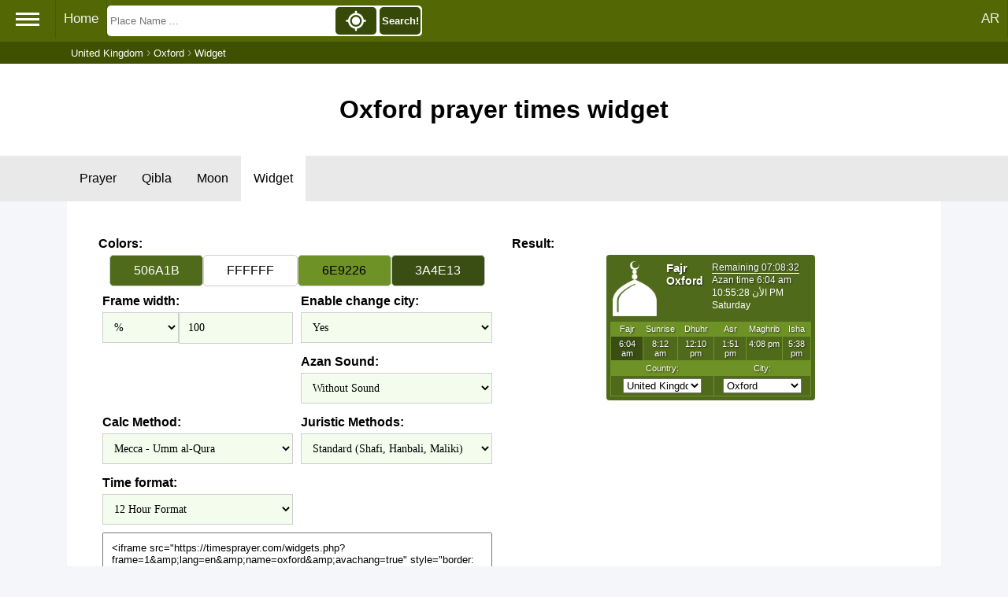

--- FILE ---
content_type: text/html; charset=UTF-8
request_url: https://timesprayer.com/en/prayer-times-widgets-oxford.html
body_size: 6618
content:
<!DOCTYPE html><html lang="en"><head><meta charset="utf-8"><title>Embedded Oxford prayer times as widget to your website</title><meta http-equiv="X-UA-Compatible" content="IE=edge"><meta name="viewport" content="width=device-width, initial-scale=1"><meta name="keywords" content="Salah times,Azan times,isha time,prayer zuhr time,asr,ghroob,fajr,Time prayer,Oxford prayer times"/><meta name="description" content="Add prayer times of this city  Oxford  prayer times Oxford  to your website as widget"/><link rel="shortcut icon" type="image/x-icon" href="//timesprayer.com/images/favicon.ico"/><meta name="theme-color" content="#59771D"><link rel="alternate" hreflang="x-default" href="https://timesprayer.com/prayer-times-widgets-oxford.html"/><link rel="alternate" hreflang="ar" href="https://timesprayer.com/prayer-times-widgets-oxford.html"/><link rel="alternate" hreflang="en" href="https://timesprayer.com/en/prayer-times-widgets-oxford.html"/><meta property="og:title" content="Embedded Oxford prayer times as widget to your website"/><meta property="og:description" content="Add prayer times of this city  Oxford  prayer times Oxford  to your website as widget"/><meta property="og:type" content="website"/><meta property="og:url" content="//timesprayer.com/en/prayer-times-widgets-oxford.html"/><meta property="og:image" content="//timesprayer.com/files/1401983230_Flag_of_the_United_Kingdom.svg.png"/><link rel="image_src" type="image/png" href="//timesprayer.com/files/1401983230_Flag_of_the_United_Kingdom.svg.png"/><meta property="og:image:type" content="image/png"/><style>*{list-style:none;text-decoration:none;margin:0;padding:0;box-sizing:border-box;font-family:'Open Sans',sans-serif;direction:ltr}a{text-decoration:none;color:#2e52a4}body{background:#f5f6fa;position:relative}.container{min-height:calc(100vh-237px)}.sidebar{background:rgb(83,104,5);position:absolute;left:0;width:225px;height:100%;padding:20px 0;transition:all .5s ease;z-index:2;min-height:718px}.sidebar .logo{margin-bottom:30px;text-align:center}.sidebar .logo img{display:block;width:102.39px;height:127.28px;margin:0 auto}.sidebar .logo h3{color:#fff;margin:10px 0 5px}.sidebar .logo p{color:rgb(206,240,253);font-size:14px}.sidebar ul li{padding-left:5px}.sidebar ul li a{display:block;padding:13px 30px;border-bottom:1px solid #678d10;color:rgb(241,237,237);font-size:16px;position:relative}.sidebar ul li a:hover,.sidebar ul li a.active{color:#364909;background:white;border-right:2px solid rgb(86,104,5)}.sidebar ul li a:hover:before,.sidebar ul li a.active:before{display:block}.sidebar li a.prayertimes{background:url(//timesprayer.com/images/prayertimes.svg) no-repeat;background-position-y:center;background-position-x:left}.sidebar li a.date{background:url(//timesprayer.com/images/calendar.svg) no-repeat;background-position-y:center;background-position-x:left}.sidebar li a.convert{background:url(//timesprayer.com/images/clock.svg) no-repeat;background-position-y:center;background-position-x:left}.sidebar li a.moon{background:url(//timesprayer.com/images/moon.svg) no-repeat;background-position-y:center;background-position-x:left}.sidebar li a.zakat{background:url(//timesprayer.com/images/calculator.svg) no-repeat;background-position-y:center;background-position-x:left}.sidebar li a.dua{background:url(//timesprayer.com/images/dua.svg) no-repeat;background-position-y:center;background-position-x:left}.sidebar li a.qibla{background:url(//timesprayer.com/images/qibla.svg) no-repeat;background-position-y:center;background-position-x:left}.sidebar li a.allahnames{background:url(//timesprayer.com/images/99.svg) no-repeat;background-position-y:center;background-position-x:left}.sidebar li a.totalmuslims{background:url(//timesprayer.com/images/totalmuslims.svg) no-repeat;background-position-y:center;background-position-x:left}.container{padding:0;line-height:28px;max-width:1110px;margin:0 auto}#header{text-align:center;background:#FFF;padding:30px 0}.topnav{background-color:rgb(83,104,5);padding-bottom:3px}.topnav a{float:left;display:block;color:#f2f2f2;text-align:center;padding:14px 10px;text-decoration:none;font-size:17px;border-right:1px solid rgb(66,90,17)}.topnav .hamburger{padding:12px 20px;font-size:26px;display:inline;float:left;border-right:1px solid rgb(66,90,17);cursor:pointer}.topnav a:hover,.topnav .hamburger:hover{background-color:rgb(70,93,25);color:#FFF}.topnav .active{background-color:#4CAF50;color:white}.topnav .hamburger i{width:30px;height:3px;background-color:#FFF;margin:4px 0;display:block}.topnav-right{float:right}.containerBlock{background-color:#FFF;padding:30px;margin-top:30px}.containerBlock h1{font-size:26px}.containerBlock h2{font-size:20px}@media only screen and (max-width:1572px){.sidebar{left:-225px}}@media only screen and (max-width:640px){h1{font-size:22px}}#footer{background:#FFF;padding:30px;font-size:16px;color:rgb(71,97,20);text-align:center;border-top:#e6e6e6 solid 3px}.clear{clear:both}.topnav .searchBlock{display:inline-block}.topnav form{position:relative;display:inline-block;padding:0;margin:0;background-color:#FFF;margin-top:7px;border-radius:5px;width:400px}.topnav form input{height:35px;float:left;margin:2px;border-width:0;background-color:#FFF;padding:2px;width:70.5%}.topnav form button{height:35px;float:right;margin:2px;border-width:0;padding:2px;background-color:#364909;width:13%;border-radius:5px;color:#FFF;font-weight:bold}.topnav form button img{height:100%;width:100%}.autocomplete-items{position:absolute;left:3px;background-color:#FFF;width:98%;z-index:1;top:39px}.autocomplete-items div{padding:10px;cursor:pointer;background-color:#fff;text-align:left;font-size:.72em}.autocomplete-items div:nth-of-type(even){background:#f2f2f2}.autocomplete-items div:hover{background-color:#e9e9e9}.autocomplete-items div .ciname{display:block;color:#017cbd;line-height:1.2}.autocomplete-items div .flag{width:20px;height:14px;border-width:0;margin-right:5px}.a .autocomplete-items div:hover{background-color:#e9e9e9}span.flag{width:22px;height:15px;display:inline-block;border:1px solid #ccc}img.flag{width:30px}.flag{background:url(//timesprayer.com/images/flags_responsive.png) no-repeat;background-size:100%}.autocomplete-active{background-color:DodgerBlue!important;color:#fff}@media only screen and (min-width:1573px){.topnav form{margin-left:90px}}@media only screen and (max-width:640px){.topnav form,.topnav .searchBlock{display:inline-block;width:100%}}.breadcrumb{background-color:rgb(63 80 0);}.breadcrumb ol{padding:5px 5px;list-style:none;max-width:1110px;margin:0 auto;color:#999999}.breadcrumb ol li{display:inline;font-size:13px;color:#FFF}.breadcrumb ol li a{color:#FFF;text-decoration:none}.breadcrumb ol li a:hover{color:#ccc;text-decoration:underline}@media (max-width:640px){.breadcrumb{display:none}}.midLinks{background-color:#e9e9e9;text-overflow:ellipsis;white-space:nowrap}.midLinks ul{list-style-type:none;margin:0;padding:0;max-width:1110px;margin:0 auto}.midLinks li{display:inline-block}.midLinks li a{display:block;color:#000;text-align:center;padding:20px 16px;font-size:16px}.midLinks .active{background-color:#FFF}.currLinks{background-color:#FFF;padding:10px 5px}.currLinks a{padding:3px 10px;display:inline-block;margin-left:1%;border-radius:5px;background-color:#f7f7f7;margin-bottom:10px}.currLinks a:hover{background-color:#ddd}.currLinks .active{background-color:#ddd}@media only screen and (max-width:520px){.midLinks{overflow:scroll}.currLinks a{width:48%}}.header{padding:40px 20px;text-align:center;background-color:#FFF}.firstBlock{margin-top:0}.txt-center{text-align:center}.txt-right{text-align:left}.colorbuttoms input{font-size:16px;padding:10px;text-align:center;direction:ltr;border:1px solid rgb(206,206,206);box-sizing:border-box;width:23.60%;border-radius:5px}.rows .col3{width:32.99%;float:left;padding:5px;box-sizing:border-box}.rows .col2{width:49.99%;float:left;padding:5px;box-sizing:border-box}.setting label{font-weight:bold}.rows .col2 select{width:100%;padding:10px;font-size:14px;border:1px solid rgb(206,206,206);background:rgb(243,252,237);font-family:tahoma}.widthsize input{box-sizing:border-box;width:60%;float:right;direction:ltr;padding:11px;font-size:14px;border:1px solid rgb(206,206,206);background:rgb(243,252,237);font-family:tahoma}.rows .widthsize select{box-sizing:border-box;width:39.99%;float:right;direction:ltr}.resultcode{padding:5px}.resultcode textarea{width:100%;box-sizing:border-box;padding:11px;direction:ltr;resize:vertical}.listinformation .setting,.listinformation .result{float:left;width:50%;box-sizing:border-box;padding:10px}#iframe1{height:200px}#iframe2{height:275px}#iframe3{height:266px}@media only screen and (max-width:700px){.containerBlock{padding:0}}@media only screen and (max-width:350px){.listinformation{padding:0}.listinformation .info{padding:0}.prayertimerange{font-size:10px;line-height:16px}}@media only screen and (max-width:768px){.mobile{width:100%!important;display:block}.listinformation{padding:0}.prayertimerange{font-size:12px;line-height:16px}}</style><script>['https://timesprayer.com/js/jscolor.min.1.2.js'].forEach(function(src){var script=document.createElement('script');script.src=src;script.async=false;document.head.appendChild(script);script.onload=function(){function shadeColor(color,percent){var R=parseInt(color.substring(1,3),16);var G=parseInt(color.substring(3,5),16);var B=parseInt(color.substring(5,7),16);R=parseInt(R*(100+percent)/100);G=parseInt(G*(100+percent)/100);B=parseInt(B*(100+percent)/100);R=(R<255)?R:255;G=(G<255)?G:255;B=(B<255)?B:255;var RR=((R.toString(16).length==1)?"0"+R.toString(16):R.toString(16));var GG=((G.toString(16).length==1)?"0"+G.toString(16):G.toString(16));var BB=((B.toString(16).length==1)?"0"+B.toString(16):B.toString(16));return RR+GG+BB}function rgb2hex(rgb){if(/^#[0-9A-F]{6}$/i.test(rgb))return rgb;rgb=rgb.match(/^rgb\((\d+),\s*(\d+),\s*(\d+)\)$/);function hex(x){return("0"+parseInt(x).toString(16)).slice(-2)}return hex(rgb[1])+hex(rgb[2])+hex(rgb[3])}}});function updateURLParameter(url,param,paramVal,remove){var newAdditionalURL="";var tempArray=url.split("?");var baseURL=tempArray[0];var additionalURL=tempArray[1];var temp="";if(additionalURL){tempArray=additionalURL.split("&");for(var i=0;i<tempArray.length;i++){if(tempArray[i].split('=')[0]!=param){newAdditionalURL+=temp+tempArray[i];temp="&"}}}var rows_txt="";if(!remove){var rows_txt=temp+""+param+"="+paramVal}return baseURL+"?"+newAdditionalURL+rows_txt}function changeTextAreaContent(theme){var content=document.getElementById('continer'+theme).innerHTML.trim();var parser=new DOMParser();var htmlDoc=parser.parseFromString(content,"text/html");htmlDoc.getElementById("iframe"+theme).removeAttribute("onload");htmlDoc.getElementById("iframe"+theme).removeAttribute("id");document.getElementById("result"+theme).innerHTML=htmlDoc.documentElement.getElementsByTagName("body")[0].innerHTML.split('&').join('&amp;')}function resizeIframe(frameId){if(document.getElementById(frameId).contentWindow.document.documentElement!=null){document.getElementById(frameId).style.height=document.getElementById(frameId).contentWindow.document.body.offsetHeight+'px'}}function updateframe(theme){var iframeid="iframe"+theme;if(document.getElementById("typewidth"+theme).value=='%'&&parseInt(document.getElementById("width"+theme).value)>=100){document.getElementById("width"+theme).value=100}document.getElementById(iframeid).style.width=document.getElementById("width"+theme).value+document.getElementById("typewidth"+theme).value;var defaultValues={"sound":"false","avachang":"false","method":"4","asr":"0","time":"1","fcolor":"506A1B","scolor":"FFFFFF","tcolor":"6E9226","frcolor":"3A4E13"};var src=document.getElementById(iframeid).src;for(var elm in defaultValues){if(document.getElementById(elm+theme).value==defaultValues[elm]){src=updateURLParameter(src,elm,document.getElementById(elm+theme).value,true)}else{src=updateURLParameter(src,elm,document.getElementById(elm+theme).value,false)}};document.getElementById(iframeid).src=src;document.getElementById(iframeid).onload=function(){resizeIframe(iframeid);changeTextAreaContent(theme)}}</script><meta name="google" value="notranslate"></head><body><div class="topnav" id="myTopnav"><span class="hamburger"><i></i><i></i><i></i></span><a href="//timesprayer.com/en" title="Prayer times">Home</a><div class="topnav-right"><a href="//timesprayer.com/prayer-times-widgets-oxford.html" title="AR">AR</a></div><div class="searchBlock" itemscope itemtype="https://schema.org/WebSite"><meta itemprop="url" content="//timesprayer.com/en/"/><form class="searchform" method="get" action="//timesprayer.com/en/search/" itemprop="potentialAction" itemscope itemtype="https://schema.org/SearchAction"><meta itemprop="target" content="//timesprayer.com/en/search/?q={q}"/><input type="search" name="q" id="q" aria-label="Search" placeholder="Place Name ..." autocomplete="off" itemprop="query-input"/><button type="submit" class="search" onclick="searchLocation();return false;">Search!</button><button type="button" class="location" onclick="myLocation()"><img src="//timesprayer.com/images/location.svg" title="My Location"></button></form><span id="resultLocation" style="color:#FFF;"></span></div><div class="clear"></div></div><div class="sidebar"><div class="logo"><a href="//timesprayer.com/en" title="Prayer times"><img src="//timesprayer.com/images/logo.png" alt="logo"><h3>Prayer times</h3><p>Azan Times</p></a></div><ul><li><a href="//timesprayer.com/en/prayertimes/" title="Prayer times" class="prayertimes">Prayer times</a></li><li><a href="//timesprayer.com/en/qibla/" title="Qibla" class="qibla"> Qibla</a></li><li><a href="//timesprayer.com/en/moon/" title="Moon Today" class="moon">Moon Today</a></li><li><a href="//timesprayer.com/en/zakatcalculator.html" title="Zakat calculator" class="zakat">Zakat calculator</a></li><li><a href="//timesprayer.com/en/todayhijridate.html" title="Hijri date" class="date">Hijri date</a></li><li><a href="//timesprayer.com/en/dateconverter.html" title="Date converter" class="convert">Date converter</a></li><li><a href="//timesprayer.com/en/hijricalendar.html" title="Hijri calendar" class="date">Hijri calendar</a></li><li><a href="//timesprayer.com/en/dua-and-azkar/" title="Dua and Azkar" class="dua"> Dua and Azkar</a></li><li><a href="//timesprayer.com/en/99-names-of-allah/" title="99 Names" class="allahnames">99 Names</a></li><li><a href="//timesprayer.com/en/muslim-population/" title="Muslim population" class="totalmuslims">Muslim population</a></li><li><a href="https://islamicazkar.com/en/" target="_blank" title="Islamic azkar" class="allahnames">Islamic Azkar</a></li></ul></div><div class="breadcrumb"><ol itemscope itemtype="https://schema.org/BreadcrumbList"><li itemprop="itemListElement" itemscope itemtype="https://schema.org/ListItem"><a itemprop="item" href="//timesprayer.com/en/prayer-times-cities-united-kingdom.html"><span itemprop="name">United Kingdom</span></a><meta itemprop="position" content="1"/></li> ›
            <li itemprop="itemListElement" itemscope itemtype="https://schema.org/ListItem"><a itemprop="item" href="//timesprayer.com/en/prayer-times-in-oxford.html"><span itemprop="name">Oxford</span></a><meta itemprop="position" content="2"/></li> ›
            <li itemprop="itemListElement" itemscope itemtype="https://schema.org/ListItem"><span itemprop="name">Widget</span><meta itemprop="position" content="3"/></li></ol></div><div class="header"><h1>Oxford prayer times widget</h1></div><div class="midLinks"><ul><li><a href="//timesprayer.com/en/prayer-times-in-oxford.html" title="Prayer times Oxford">Prayer</a></li><li><a href="//timesprayer.com/en/direction-qibla-oxford.html" title="Qibla from Oxford to Kaaba">Qibla</a></li><li><a href="//timesprayer.com/en/moon/united-kingdom-gb/oxford/">Moon</a></li><li><a href="//timesprayer.com/en/prayer-times-widgets-oxford.html" class="active" title="Widget Oxford"> Widget</a></li></ul></div><div class="container"><div class="containerBlock firstBlock"><div class="listinformation"><div class="setting mobile"><div class="colors"><label>Colors:</label><div class="colorbuttoms txt-center"><input class="jscolor" value="506A1B" onchange="updateframe(1);" id="fcolor1" autocomplete="off" style="background-color:rgb(80,106,27);color:rgb(255,255,255);"><input class="jscolor " value="FFFFFF" onchange="updateframe(1);" id="scolor1" autocomplete="off" style="background-color:rgb(255,255,255);color:rgb(0,0,0);"><input class="jscolor" value="6E9226" onchange="updateframe(1);" id="tcolor1" autocomplete="off" style="background-color:rgb(47,105,146);color:rgb(255,255,255);"><input class="jscolor" value="3A4E13" onchange="updateframe(1);" id="frcolor1" autocomplete="off" style="background-color:rgb(58,78,19);color:rgb(255,255,255);"></div></div><div class="options rows"><div class="col2 widthsize"><label>Frame width:</label><input type="number" name="width" id="width1" value="100" onchange="updateframe(1);" required/><select name="typewidth" id="typewidth1" onchange="updateframe(1);"><option value="%" selected>%</option><option value="px">PX</option></select></div><div class="col2"><label>Enable change city:</label><select name="avachang" id="avachang1" onchange="updateframe(1);"><option value="true">Yes</option><option value="false">No</option></select></div><div class="col2"><label>Azan Sound:</label><select name="sound" id="sound1" onchange="updateframe(1);"><option value="false">Without Sound</option><option value="true">Azan Sound</option></select></div><div class="col2"><label>Calc Method:</label><select name="method" id="method1" onchange="updateframe(1);"><option value="0">Jafari - Ithna Ashari</option><option value="1">Karachi - University of Islamic Sciences</option><option value="2">ISNA - Islamic Society of North America</option><option value="3">MWL - Muslim World League</option><option value="4" selected="selected">Mecca - Umm al-Qura</option><option value="5">Egyptian General Authority of Survey</option><option value="6">Custom Setting</option><option value="7">University of Tehran - Institute of Geophysics</option><option value="8">Algerian Minister of Religious Affairs and Wakfs</option><option value="9">Gulf 90 Minutes Fixed Isha</option><option value="10">Egyptian General Authority of Survey (Bis)</option><option value="11">UOIF - Union Des Organisations Islamiques De France</option><option value="12">Sistem Informasi Hisab Rukyat Indonesia</option><option value="13">Diyanet İşleri Başkanlığı</option><option value="14">Germany Custom</option><option value="15">Russia Custom</option><option value="16">Qatar</option><option value="17">Mecca - Umm al-Qura - Ramadan</option><option value="18">Majlis Ugama Islam Singapura, Singapore</option><option value="19">Kuwait</option></select></div><div class="col2"><label>Juristic Methods:</label><select name="asr" id="asr1" onchange="updateframe(1);"><option value="0" selected="selected">Standard (Shafi, Hanbali, Maliki)</option><option value="1">Hanafi</option></select></div><div class="col2"><label>Time format:</label><select name="time" id="time1" onchange="updateframe(1);"><option value="0">24 Hour Format</option><option value="1" selected="selected">12 Hour Format</option></select></div><div class="clear"></div><div class="resultcode"><textarea name="result" id="result1" onclick="this.focus();this.select()" rows="6"></textarea></div></div></div><div class="result mobile"><h4>Result:</h4><div class="txt-center" style="width:265px;margin:0 auto;" id="continer1"><iframe src="//timesprayer.com/widgets.php?frame=1&lang=en&name=oxford" id="iframe1" style="border:none;overflow:hidden;"></iframe></div></div><div class="clear"></div></div><script>updateframe(1);</script></div><div class="containerBlock"><div class="listinformation"><div class="setting mobile"><div class="colors"><label>Colors:</label><div class="colorbuttoms txt-center"><input class="jscolor" value="506A1B" onchange="updateframe(2);" id="fcolor2" autocomplete="off" style="background-color:rgb(80,106,27);color:rgb(255,255,255);"><input class="jscolor " value="FFFFFF" onchange="updateframe(2);" id="scolor2" autocomplete="off" style="background-color:rgb(255,255,255);color:rgb(0,0,0);"><input class="jscolor" value="6E9226" onchange="updateframe(2);" id="tcolor2" autocomplete="off" style="background-color:rgb(47,105,146);color:rgb(255,255,255);"><input class="jscolor" value="3A4E13" onchange="updateframe(2);" id="frcolor2" autocomplete="off" style="background-color:rgb(58,78,19);color:rgb(255,255,255);"></div></div><div class="options rows"><div class="col2 widthsize"><label>Frame width:</label><input type="number" name="width" id="width2" value="100" onchange="updateframe(2);" required/><select name="typewidth" id="typewidth2" onchange="updateframe(2);"><option value="%" selected>%</option><option value="px">PX</option></select></div><div class="col2"><label>Enable change city:</label><select name="avachang" id="avachang2" onchange="updateframe(2);"><option value="true">Yes</option><option value="false">No</option></select></div><div class="col2"><label>Azan Sound:</label><select name="sound" id="sound2" onchange="updateframe(2);"><option value="false">Without Sound</option><option value="true">Azan Sound</option></select></div><div class="col2"><label>Calc Method:</label><select name="method" id="method2" onchange="updateframe(2);"><option value="0">Jafari - Ithna Ashari</option><option value="1">Karachi - University of Islamic Sciences</option><option value="2">ISNA - Islamic Society of North America</option><option value="3">MWL - Muslim World League</option><option value="4" selected="selected">Mecca - Umm al-Qura</option><option value="5">Egyptian General Authority of Survey</option><option value="6">Custom Setting</option><option value="7">University of Tehran - Institute of Geophysics</option><option value="8">Algerian Minister of Religious Affairs and Wakfs</option><option value="9">Gulf 90 Minutes Fixed Isha</option><option value="10">Egyptian General Authority of Survey (Bis)</option><option value="11">UOIF - Union Des Organisations Islamiques De France</option><option value="12">Sistem Informasi Hisab Rukyat Indonesia</option><option value="13">Diyanet İşleri Başkanlığı</option><option value="14">Germany Custom</option><option value="15">Russia Custom</option><option value="16">Qatar</option><option value="17">Mecca - Umm al-Qura - Ramadan</option><option value="18">Majlis Ugama Islam Singapura, Singapore</option><option value="19">Kuwait</option></select></div><div class="col2"><label>Juristic Methods:</label><select name="asr" id="asr2" onchange="updateframe(2);"><option value="0" selected="selected">Standard (Shafi, Hanbali, Maliki)</option><option value="1">Hanafi</option></select></div><div class="col2"><label>Time format:</label><select name="time" id="time2" onchange="updateframe(2);"><option value="0">24 Hour Format</option><option value="1" selected="selected">12 Hour Format</option></select></div><div class="clear"></div><div class="resultcode"><textarea name="result" id="result2" onclick="this.focus();this.select()" rows="6"></textarea></div></div></div><div class="result mobile"><h4>Result:</h4><div class="txt-center" style="width:265px;margin:0 auto;" id="continer2"><iframe src="//timesprayer.com/widgets.php?frame=2&lang=en&name=oxford" id="iframe2" style="border:none;overflow:hidden;"></iframe></div></div><div class="clear"></div></div><script>updateframe(2);</script></div><div class="containerBlock"><div class="listinformation"><div class="setting mobile"><div class="colors"><label>Colors:</label><div class="colorbuttoms txt-center"><input class="jscolor" value="506A1B" onchange="updateframe(3);" id="fcolor3" autocomplete="off" style="background-color:rgb(80,106,27);color:rgb(255,255,255);"><input class="jscolor " value="FFFFFF" onchange="updateframe(3);" id="scolor3" autocomplete="off" style="background-color:rgb(255,255,255);color:rgb(0,0,0);"><input class="jscolor" value="6E9226" onchange="updateframe(3);" id="tcolor3" autocomplete="off" style="background-color:rgb(47,105,146);color:rgb(255,255,255);"><input class="jscolor" value="3A4E13" onchange="updateframe(3);" id="frcolor3" autocomplete="off" style="background-color:rgb(58,78,19);color:rgb(255,255,255);"></div></div><div class="options rows"><div class="col2 widthsize"><label>Frame width:</label><input type="number" name="width" id="width3" value="100" onchange="updateframe(3);" required/><select name="typewidth" id="typewidth3" onchange="updateframe(3);"><option value="%" selected>%</option><option value="px">PX</option></select></div><div class="col2"><label>Enable change city:</label><select name="avachang" id="avachang3" onchange="updateframe(3);"><option value="true">Yes</option><option value="false">No</option></select></div><div class="col2"><label>Azan Sound:</label><select name="sound" id="sound3" onchange="updateframe(3);"><option value="false">Without Sound</option><option value="true">Azan Sound</option></select></div><div class="col2"><label>Calc Method:</label><select name="method" id="method3" onchange="updateframe(3);"><option value="0">Jafari - Ithna Ashari</option><option value="1">Karachi - University of Islamic Sciences</option><option value="2">ISNA - Islamic Society of North America</option><option value="3">MWL - Muslim World League</option><option value="4" selected="selected">Mecca - Umm al-Qura</option><option value="5">Egyptian General Authority of Survey</option><option value="6">Custom Setting</option><option value="7">University of Tehran - Institute of Geophysics</option><option value="8">Algerian Minister of Religious Affairs and Wakfs</option><option value="9">Gulf 90 Minutes Fixed Isha</option><option value="10">Egyptian General Authority of Survey (Bis)</option><option value="11">UOIF - Union Des Organisations Islamiques De France</option><option value="12">Sistem Informasi Hisab Rukyat Indonesia</option><option value="13">Diyanet İşleri Başkanlığı</option><option value="14">Germany Custom</option><option value="15">Russia Custom</option><option value="16">Qatar</option><option value="17">Mecca - Umm al-Qura - Ramadan</option><option value="18">Majlis Ugama Islam Singapura, Singapore</option><option value="19">Kuwait</option></select></div><div class="col2"><label>Juristic Methods:</label><select name="asr" id="asr3" onchange="updateframe(3);"><option value="0" selected="selected">Standard (Shafi, Hanbali, Maliki)</option><option value="1">Hanafi</option></select></div><div class="col2"><label>Time format:</label><select name="time" id="time3" onchange="updateframe(3);"><option value="0">24 Hour Format</option><option value="1" selected="selected">12 Hour Format</option></select></div><div class="clear"></div><div class="resultcode"><textarea name="result" id="result3" onclick="this.focus();this.select()" rows="6"></textarea></div></div></div><div class="result mobile"><h4>Result:</h4><div class="txt-center" style="width:265px;margin:0 auto;" id="continer3"><iframe src="//timesprayer.com/widgets.php?frame=3&lang=en&name=oxford" id="iframe3" style="border:none;overflow:hidden;"></iframe></div></div><div class="clear"></div></div><script>updateframe(3);</script></div></div><div id="footer"><div>V1.25.7-S3
- <a href="//timesprayer.com/en/c-PrivacyPolicy.html" title="Privacy Policy">Privacy Policy</a> - <a href="//timesprayer.com/en/c-aboutads.html" title="About Ads">About Ads</a></div><div><a href="https://symbolcopyright.com/" target="_blank" title="&#169;">&#169;</a> 2011 Copy right for <a href="//timesprayer.com/en" title="Prayer times">Prayer times</a></div>
Developed by MRSD</div><script>var hamburger=document.querySelector(".hamburger");hamburger.addEventListener("click",function(){var elm=document.getElementsByClassName("sidebar")[0];var currentVal=window.getComputedStyle(elm,null).getPropertyValue('left');if(currentVal=='0px'||currentVal==''){elm.style.left="-225px"}else{elm.style.left="0px"}});var siteURL='//timesprayer.com';var language='en';function appJs(jsFile){var element=document.createElement("script");element.src=jsFile;document.body.appendChild(element)};function afterLoad(){setTimeout(function downloadJs(){appJs("https://maps.googleapis.com/maps/api/js?key=AIzaSyC9IneXdwfkqK4UbkZ_OZ_S0gDtfj9Ux0w&language=en");appJs("//timesprayer.com/js/search.1.2.3.js");var element=document.createElement("script");element.async=true;element.src="//pagead2.googlesyndication.com/pagead/js/adsbygoogle.js";document.body.appendChild(element);(adsbygoogle=window.adsbygoogle||[]).push({google_ad_client:"ca-pub-9184638470810001",enable_page_level_ads:true})},2000)}if(window.addEventListener)window.addEventListener("load",afterLoad,false);else if(window.attachEvent)window.attachEvent("onload",afterLoad);else window.onload=afterLoad;(function(i,s,o,g,r,a,m){i['GoogleAnalyticsObject']=r;i[r]=i[r]||function(){(i[r].q=i[r].q||[]).push(arguments)},i[r].l=1*new Date();a=s.createElement(o),m=s.getElementsByTagName(o)[0];a.async=1;a.src=g;m.parentNode.insertBefore(a,m)})(window,document,'script','//www.google-analytics.com/analytics.js','ga');ga('create','UA-51636779-1','timesprayer.com');ga('send','pageview');</script></body></html>

--- FILE ---
content_type: text/html; charset=UTF-8
request_url: https://timesprayer.com/widgets.php?frame=1&lang=en&name=oxford&avachang=true
body_size: 2694
content:
<!DOCTYPE html><html><head><title>Widget</title><style>html,body{margin:0;padding:0;background:#FFF}</style></head><body><style type="text/css">#boxframeprayer{width:100%;background:#506A1B;direction:ltr;color:#FFF;padding:5px;font-family:Tahoma,Geneva,sans-serif;border-radius:4px;box-sizing:border-box}#boxframeprayer img{border:0}#boxframeprayer table{border:0;width:100%;border-collapse:collapse}#boxframeprayer table tr td{vertical-align:top;padding:3px}#boxframeprayer table tr:first-child td img{height:70px}#boxframeprayer table tr td .currentpray{font-size:15px;font-weight:bold;text-shadow:1px 1px 2px rgba(0,0,0,.63)}#boxframeprayer table tr td .thetimes{font-size:12px;font-weight:normal;line-height:16px;text-shadow:1px 1px 2px rgba(0,0,0,.63)}#boxframeprayer table tr td .thetimes span:first-child{border-bottom:1px solid #FFF}#boxframeprayer table tr td .datetime{font-size:12px;font-weight:normal;line-height:16px;text-align:left}#boxframeprayer table tr td .city{font-size:14px;font-weight:bold;text-shadow:1px 1px 2px rgba(0,0,0,.63)}#boxframeprayer table tr td .country{font-size:12px;font-weight:normal;text-shadow:1px 1px 2px rgba(0,0,0,.63)}#boxframeprayer table tr.headtdprayer td{font-size:12px;text-align:center;background:#6E9226}#boxframeprayer table.tbllistprayer tr td{font-size:11px;text-align:center;border-left:1px solid #6E9226;border-right:1px solid #6E9226;border-bottom:1px solid #6E9226;text-shadow:1px 1px 2px rgba(0,0,0,.63)}.optiontr1 select{max-width:100px}td.heightlithcolor{background:#3A4E13}</style><div id="boxframeprayer"><table><tr><td><a href="//timesprayer.com/en/prayer-times-in-oxford.html" target="_blank" title="مواقيت الصلاة"><img src="//timesprayer.com/images/logo.png" alt=""></a></td><td><div class="currentpray">Fajr</div><div class="city">Oxford</div><div class="country"></div></td><td><div class="thetimes"><span>Remaining <span id="countdown" style="font-size:12px;background:none;padding:0;margin:0;">--:--:--</span></span><br><span>Azan time 6:04 am</span></div><div class="datetime playsound">الأن <span id="timenowinthecity">10:55:24 PM</span><br>Saturday</div></td></tr></table><table class="tbllistprayer"><tr class="headtdprayer"><td>Fajr</td>
<td>Sunrise</td>
<td>Dhuhr</td>
<td>Asr</td>
<td>Maghrib</td>
<td>Isha</td>
</tr><tr class="tbprayer"><td class="heightlithcolor">6:04 am</td>
<td >8:12 am</td>
<td >12:10 pm</td>
<td >1:51 pm</td>
<td >4:08 pm</td>
<td >5:38 pm</td>
</tr><tr class="headtdprayer optiontr1"><td colspan="3">Country:</td><td colspan="3">City:</td></tr><tr class="optiontr1"><td colspan="3"><select name="country" id="cid" onchange="changeCountry()"><option value="1">Saudi Arabia</option><option value="2">Egypt</option><option value="3">Emirates</option><option value="4">Yemen</option><option value="5">Palestine</option><option value="6">Libya</option><option value="7">Morocco</option><option value="8">Tunisia</option><option value="9">Algeria</option><option value="10">Iraq</option><option value="11">Sudan</option><option value="12">Kuwait</option><option value="13">Qatar</option><option value="14">Jordan</option><option value="15">Lebanon</option><option value="16">Syria</option><option value="17">Oman</option><option value="18">India</option><option value="19">Turkey</option><option value="20" selected="selected">United Kingdom</option><option value="21">Russia</option><option value="22">United States</option><option value="23">Mauritania</option><option value="24">South Korea</option><option value="25">North Korea</option><option value="26">Indonesia</option><option value="27">Malaysia</option><option value="28">Philippines</option><option value="29">Canada</option><option value="30">France</option><option value="31">Bahrain</option><option value="32">China</option><option value="33">Japan</option><option value="34">Iran</option><option value="36">Italy</option><option value="37">Germany</option><option value="38">Sweden</option><option value="39">Bangladesh</option><option value="40">Pakistan</option><option value="41">Afghanistan</option><option value="43">Kazakhstan</option><option value="44">Spain</option><option value="45">Norway</option><option value="176">NIGERIA</option></select></td><td colspan="3"><select name="city" id="ciid" onchange="changecity()"><option value="bath-somerset">Bath somerset</option><option value="birmingham-us">Birmingham us</option><option value="bradford">Bradford</option><option value="london">London</option><option value="cambridge-uk">Cambridge uk</option><option value="bristol">Bristol</option><option value="city-of-canterbury">City of canterbury</option><option value="city-of-carlisle">City of carlisle</option><option value="city-of-chelmsford">City of chelmsford</option><option value="chester">Chester</option><option value="chichester">Chichester</option><option value="coventry">Coventry</option><option value="derby">Derby</option><option value="durham-uk">Durham uk</option><option value="ely-cambridgeshire">Ely cambridgeshire</option><option value="exeter">Exeter</option><option value="hereford">Hereford</option><option value="kingston-upon-hull">Kingston upon hull</option><option value="city-of-lancaster">City of lancaster</option><option value="city-of-leeds">City of leeds</option><option value="leicester">Leicester</option><option value="lichfield">Lichfield</option><option value="lincoln-uk">Lincoln uk</option><option value="liverpool">Liverpool</option><option value="city-of-london">City of london</option><option value="manchester-uk">Manchester uk</option><option value="newcastle-upon-tyne">Newcastle upon tyne</option><option value="norwich">Norwich</option><option value="nottingham">Nottingham</option><option value="oxford" selected="selected">Oxford</option><option value="peterborough">Peterborough</option><option value="plymouth">Plymouth</option><option value="portsmouth">Portsmouth</option><option value="city-of-preston-lancashire">City of preston lancashire</option><option value="ripon">Ripon</option><option value="city-of-salford">City of salford</option><option value="salisbury">Salisbury</option><option value="sheffield">Sheffield</option><option value="southampton">Southampton</option><option value="city-of-st-albans">City of st albans</option><option value="stoke-on-trent">Stoke on trent</option><option value="city-of-sunderland">City of sunderland</option><option value="truro">Truro</option><option value="city-of-wakefield">City of wakefield</option><option value="wells-somerset">Wells somerset</option><option value="city-of-westminster">City of westminster</option><option value="city-of-winchester">City of winchester</option><option value="wolverhampton">Wolverhampton</option><option value="worcester-uk">Worcester uk</option><option value="york">York</option><option value="aberdeen">Aberdeen</option><option value="dundee">Dundee</option><option value="edinburgh">Edinburgh</option><option value="glasgow">Glasgow</option><option value="inverness">Inverness</option><option value="perth,-scotland">Perth, scotland</option><option value="stirling">Stirling</option><option value="bangor">Bangor</option><option value="cardiff">Cardiff</option><option value="newport-wales">Newport wales</option><option value="st-asaph">St asaph</option><option value="st-davids">St davids</option><option value="swansea">Swansea</option><option value="armagh">Armagh</option><option value="belfast">Belfast</option><option value="derry">Derry</option><option value="lisburn">Lisburn</option><option value="newry">Newry</option></select></td></tr></table></div><script>function httpAjax(url,mFunction){var xhttp=new XMLHttpRequest();xhttp.onreadystatechange=function(){if(this.readyState==4&&this.status==200){mFunction(JSON.parse(this.responseText))}};xhttp.open("GET",url,true);xhttp.send()}function changeCountry(){var c_value=document.getElementById("cid").value;httpAjax('//timesprayer.com/ajax.php?do=loadCities&language=en&cid='+c_value,function(result){if(result.status==1){document.getElementById("ciid").innerHTML=result.msg}})}function changecity(){var ci_value=document.getElementById("ciid").value;var thisurl=window.location.href;var newUrl=thisurl.replace("name=oxford","name="+ci_value);window.location.href=newUrl}var city_offset="0";var reminingtime=25716000;var soundfile="fajer";var douration_sound="280";var clean_url='timesprayer.com';</script><script src="//timesprayer.com/js/ptimer.js"></script><script>(function(i,s,o,g,r,a,m){i['GoogleAnalyticsObject']=r;i[r]=i[r]||function(){(i[r].q=i[r].q||[]).push(arguments)},i[r].l=1*new Date();a=s.createElement(o),m=s.getElementsByTagName(o)[0];a.async=1;a.src=g;m.parentNode.insertBefore(a,m)})(window,document,'script','//www.google-analytics.com/analytics.js','ga');ga('create','UA-51636779-1','timesprayer.com');ga('send','pageview');</script></body></html>

--- FILE ---
content_type: text/html; charset=UTF-8
request_url: https://timesprayer.com/widgets.php?frame=2&lang=en&name=oxford&avachang=true
body_size: 2710
content:
<!DOCTYPE html><html><head><title>Widget</title><style>html,body{margin:0;padding:0;background:#FFF}</style></head><body><style type="text/css">#boxframeprayer{width:100%;background:#506A1B;direction:ltr;color:#FFF;padding:5px;font-family:Tahoma,Geneva,sans-serif;border-radius:4px;box-sizing:border-box}#boxframeprayer img{border:0}#boxframeprayer table{border:0;width:100%;border-collapse:collapse}#boxframeprayer table tr td{vertical-align:top;padding:3px}#boxframeprayer table tr:first-child td img{height:70px}#boxframeprayer table tr td .currentpray{font-size:15px;font-weight:bold;text-shadow:1px 1px 2px rgba(0,0,0,.63)}#boxframeprayer table tr td .thetimes{font-size:12px;font-weight:normal;line-height:16px;text-shadow:1px 1px 2px rgba(0,0,0,.63)}#boxframeprayer table tr td .thetimes span:first-child{border-bottom:1px solid #FFF}#boxframeprayer table tr td .datetime{font-size:12px;font-weight:normal;line-height:16px;text-align:left}#boxframeprayer table tr td .city{font-size:14px;font-weight:bold;text-shadow:1px 1px 2px rgba(0,0,0,.63)}#boxframeprayer table tr td .country{font-size:12px;font-weight:normal;text-shadow:1px 1px 2px rgba(0,0,0,.63)}#boxframeprayer table tr.headtdprayer td{font-size:12px;text-align:center;background:#6E9226}#boxframeprayer table.tbllistprayer tr td{font-size:11px;text-align:center;border-left:1px solid #6E9226;border-right:1px solid #6E9226;border-bottom:1px solid #6E9226;text-shadow:1px 1px 2px rgba(0,0,0,.63)}.optiontr1 select{max-width:100px}td.heightlithcolor{background:#3A4E13}</style><div id="boxframeprayer"><table><tr><td><a href="//timesprayer.com/en/prayer-times-in-oxford.html" target="_blank" title="مواقيت الصلاة"><img src="//timesprayer.com/images/logo.png" alt=""></a></td><td><div class="currentpray">Fajr</div><div class="city">Oxford</div><div class="country"></div></td><td><div class="thetimes"><span>Remaining <span id="countdown" style="font-size:12px;background:none;padding:0;margin:0;">--:--:--</span></span><br><span>Azan time 6:04 am</span></div><div class="datetime playsound">الأن <span id="timenowinthecity">10:55:24 PM</span><br>Saturday</div></td></tr></table><table class="tbllistprayer"><tr class="headtdprayer"><td colspan="3">Pray</td><td colspan="3">Time</td></tr>
<tr><td colspan="3" class="heightlithcolor">Fajr</td><td colspan="3" class="heightlithcolor">6:04 am</td></tr>
<tr><td colspan="3" >Sunrise</td><td colspan="3" >8:12 am</td></tr>
<tr><td colspan="3" >Dhuhr</td><td colspan="3" >12:10 pm</td></tr>
<tr><td colspan="3" >Asr</td><td colspan="3" >1:51 pm</td></tr>
<tr><td colspan="3" >Maghrib</td><td colspan="3" >4:08 pm</td></tr>
<tr><td colspan="3" >Isha</td><td colspan="3" >5:38 pm</td></tr>
<tr class="headtdprayer optiontr1"><td colspan="3">Country:</td><td colspan="3">City:</td></tr><tr class="optiontr1"><td colspan="3"><select name="country" id="cid" onchange="changeCountry()"><option value="1">Saudi Arabia</option><option value="2">Egypt</option><option value="3">Emirates</option><option value="4">Yemen</option><option value="5">Palestine</option><option value="6">Libya</option><option value="7">Morocco</option><option value="8">Tunisia</option><option value="9">Algeria</option><option value="10">Iraq</option><option value="11">Sudan</option><option value="12">Kuwait</option><option value="13">Qatar</option><option value="14">Jordan</option><option value="15">Lebanon</option><option value="16">Syria</option><option value="17">Oman</option><option value="18">India</option><option value="19">Turkey</option><option value="20" selected="selected">United Kingdom</option><option value="21">Russia</option><option value="22">United States</option><option value="23">Mauritania</option><option value="24">South Korea</option><option value="25">North Korea</option><option value="26">Indonesia</option><option value="27">Malaysia</option><option value="28">Philippines</option><option value="29">Canada</option><option value="30">France</option><option value="31">Bahrain</option><option value="32">China</option><option value="33">Japan</option><option value="34">Iran</option><option value="36">Italy</option><option value="37">Germany</option><option value="38">Sweden</option><option value="39">Bangladesh</option><option value="40">Pakistan</option><option value="41">Afghanistan</option><option value="43">Kazakhstan</option><option value="44">Spain</option><option value="45">Norway</option><option value="176">NIGERIA</option></select></td><td colspan="3"><select name="city" id="ciid" onchange="changecity()"><option value="bath-somerset">Bath somerset</option><option value="birmingham-us">Birmingham us</option><option value="bradford">Bradford</option><option value="london">London</option><option value="cambridge-uk">Cambridge uk</option><option value="bristol">Bristol</option><option value="city-of-canterbury">City of canterbury</option><option value="city-of-carlisle">City of carlisle</option><option value="city-of-chelmsford">City of chelmsford</option><option value="chester">Chester</option><option value="chichester">Chichester</option><option value="coventry">Coventry</option><option value="derby">Derby</option><option value="durham-uk">Durham uk</option><option value="ely-cambridgeshire">Ely cambridgeshire</option><option value="exeter">Exeter</option><option value="hereford">Hereford</option><option value="kingston-upon-hull">Kingston upon hull</option><option value="city-of-lancaster">City of lancaster</option><option value="city-of-leeds">City of leeds</option><option value="leicester">Leicester</option><option value="lichfield">Lichfield</option><option value="lincoln-uk">Lincoln uk</option><option value="liverpool">Liverpool</option><option value="city-of-london">City of london</option><option value="manchester-uk">Manchester uk</option><option value="newcastle-upon-tyne">Newcastle upon tyne</option><option value="norwich">Norwich</option><option value="nottingham">Nottingham</option><option value="oxford" selected="selected">Oxford</option><option value="peterborough">Peterborough</option><option value="plymouth">Plymouth</option><option value="portsmouth">Portsmouth</option><option value="city-of-preston-lancashire">City of preston lancashire</option><option value="ripon">Ripon</option><option value="city-of-salford">City of salford</option><option value="salisbury">Salisbury</option><option value="sheffield">Sheffield</option><option value="southampton">Southampton</option><option value="city-of-st-albans">City of st albans</option><option value="stoke-on-trent">Stoke on trent</option><option value="city-of-sunderland">City of sunderland</option><option value="truro">Truro</option><option value="city-of-wakefield">City of wakefield</option><option value="wells-somerset">Wells somerset</option><option value="city-of-westminster">City of westminster</option><option value="city-of-winchester">City of winchester</option><option value="wolverhampton">Wolverhampton</option><option value="worcester-uk">Worcester uk</option><option value="york">York</option><option value="aberdeen">Aberdeen</option><option value="dundee">Dundee</option><option value="edinburgh">Edinburgh</option><option value="glasgow">Glasgow</option><option value="inverness">Inverness</option><option value="perth,-scotland">Perth, scotland</option><option value="stirling">Stirling</option><option value="bangor">Bangor</option><option value="cardiff">Cardiff</option><option value="newport-wales">Newport wales</option><option value="st-asaph">St asaph</option><option value="st-davids">St davids</option><option value="swansea">Swansea</option><option value="armagh">Armagh</option><option value="belfast">Belfast</option><option value="derry">Derry</option><option value="lisburn">Lisburn</option><option value="newry">Newry</option></select></td></tr></table></div><script>function httpAjax(url,mFunction){var xhttp=new XMLHttpRequest();xhttp.onreadystatechange=function(){if(this.readyState==4&&this.status==200){mFunction(JSON.parse(this.responseText))}};xhttp.open("GET",url,true);xhttp.send()}function changeCountry(){var c_value=document.getElementById("cid").value;httpAjax('//timesprayer.com/ajax.php?do=loadCities&language=en&cid='+c_value,function(result){if(result.status==1){document.getElementById("ciid").innerHTML=result.msg}})}function changecity(){var ci_value=document.getElementById("ciid").value;var thisurl=window.location.href;var newUrl=thisurl.replace("name=oxford","name="+ci_value);window.location.href=newUrl}var city_offset="0";var reminingtime=25716000;var soundfile="fajer";var douration_sound="280";var clean_url='timesprayer.com';</script><script src="//timesprayer.com/js/ptimer.js"></script><script>(function(i,s,o,g,r,a,m){i['GoogleAnalyticsObject']=r;i[r]=i[r]||function(){(i[r].q=i[r].q||[]).push(arguments)},i[r].l=1*new Date();a=s.createElement(o),m=s.getElementsByTagName(o)[0];a.async=1;a.src=g;m.parentNode.insertBefore(a,m)})(window,document,'script','//www.google-analytics.com/analytics.js','ga');ga('create','UA-51636779-1','timesprayer.com');ga('send','pageview');</script></body></html>

--- FILE ---
content_type: text/html; charset=UTF-8
request_url: https://timesprayer.com/widgets.php?frame=3&lang=en&name=oxford&avachang=true
body_size: 2614
content:
<!DOCTYPE html><html><head><title>Widget</title><style>html,body{margin:0;padding:0;background:#FFF}</style></head><body><style type="text/css">#boxframeprayer{width:100%;background:#506A1B;direction:ltr;color:#FFF;padding:5px;font-family:Tahoma,Geneva,sans-serif;border-radius:4px;box-sizing:border-box}#boxframeprayer img{border:0}#boxframeprayer table{border:0;width:100%;border-collapse:collapse}#boxframeprayer table tr td{vertical-align:top;padding:3px}#boxframeprayer table tr:first-child td img{height:70px}#boxframeprayer table tr td .currentpray{font-size:15px;font-weight:bold;text-shadow:1px 1px 2px rgba(0,0,0,.63)}#boxframeprayer table tr td .thetimes{font-size:12px;font-weight:normal;line-height:16px;text-shadow:1px 1px 2px rgba(0,0,0,.63)}#boxframeprayer table tr td .thetimes span:first-child{border-bottom:1px solid #FFF}#boxframeprayer table tr td .datetime{font-size:12px;font-weight:normal;line-height:16px;text-align:left}#boxframeprayer table tr td .city{font-size:14px;font-weight:bold;text-shadow:1px 1px 2px rgba(0,0,0,.63)}#boxframeprayer table tr td .country{font-size:12px;font-weight:normal;text-shadow:1px 1px 2px rgba(0,0,0,.63)}#boxframeprayer table tr.headtdprayer td{font-size:12px;text-align:center;background:#6E9226}#boxframeprayer table.tbllistprayer tr td{font-size:11px;text-align:center;border-left:1px solid #6E9226;border-right:1px solid #6E9226;border-bottom:1px solid #6E9226;text-shadow:1px 1px 2px rgba(0,0,0,.63)}.optiontr1 select{max-width:100px}td.heightlithcolor{background:#3A4E13}</style><div id="boxframeprayer"><table><tr><td><div class="currentpray">Fajr</div><div class="city">Oxford</div><div class="country"></div></td><td><div class="thetimes"><span>Remaining <span id="countdown" style="font-size:12px;background:none;padding:0;margin:0;">--:--:--</span></span><br><span>Azan time 6:04 am</span></div><div class="datetime playsound">الأن <span id="timenowinthecity">10:55:24 PM</span><br>Saturday</div></td></tr></table><table class="tbllistprayer"><tr class="headtdprayer"><td colspan="3">Pray</td><td colspan="3">Time</td></tr>
<tr><td colspan="3" class="heightlithcolor">Fajr</td><td colspan="3" class="heightlithcolor">6:04 am</td></tr>
<tr><td colspan="3" >Sunrise</td><td colspan="3" >8:12 am</td></tr>
<tr><td colspan="3" >Dhuhr</td><td colspan="3" >12:10 pm</td></tr>
<tr><td colspan="3" >Asr</td><td colspan="3" >1:51 pm</td></tr>
<tr><td colspan="3" >Maghrib</td><td colspan="3" >4:08 pm</td></tr>
<tr><td colspan="3" >Isha</td><td colspan="3" >5:38 pm</td></tr>
<tr class="headtdprayer optiontr1"><td colspan="3">Country:</td><td colspan="3">City:</td></tr><tr class="optiontr1"><td colspan="3"><select name="country" id="cid" onchange="changeCountry()"><option value="1">Saudi Arabia</option><option value="2">Egypt</option><option value="3">Emirates</option><option value="4">Yemen</option><option value="5">Palestine</option><option value="6">Libya</option><option value="7">Morocco</option><option value="8">Tunisia</option><option value="9">Algeria</option><option value="10">Iraq</option><option value="11">Sudan</option><option value="12">Kuwait</option><option value="13">Qatar</option><option value="14">Jordan</option><option value="15">Lebanon</option><option value="16">Syria</option><option value="17">Oman</option><option value="18">India</option><option value="19">Turkey</option><option value="20" selected="selected">United Kingdom</option><option value="21">Russia</option><option value="22">United States</option><option value="23">Mauritania</option><option value="24">South Korea</option><option value="25">North Korea</option><option value="26">Indonesia</option><option value="27">Malaysia</option><option value="28">Philippines</option><option value="29">Canada</option><option value="30">France</option><option value="31">Bahrain</option><option value="32">China</option><option value="33">Japan</option><option value="34">Iran</option><option value="36">Italy</option><option value="37">Germany</option><option value="38">Sweden</option><option value="39">Bangladesh</option><option value="40">Pakistan</option><option value="41">Afghanistan</option><option value="43">Kazakhstan</option><option value="44">Spain</option><option value="45">Norway</option><option value="176">NIGERIA</option></select></td><td colspan="3"><select name="city" id="ciid" onchange="changecity()"><option value="bath-somerset">Bath somerset</option><option value="birmingham-us">Birmingham us</option><option value="bradford">Bradford</option><option value="london">London</option><option value="cambridge-uk">Cambridge uk</option><option value="bristol">Bristol</option><option value="city-of-canterbury">City of canterbury</option><option value="city-of-carlisle">City of carlisle</option><option value="city-of-chelmsford">City of chelmsford</option><option value="chester">Chester</option><option value="chichester">Chichester</option><option value="coventry">Coventry</option><option value="derby">Derby</option><option value="durham-uk">Durham uk</option><option value="ely-cambridgeshire">Ely cambridgeshire</option><option value="exeter">Exeter</option><option value="hereford">Hereford</option><option value="kingston-upon-hull">Kingston upon hull</option><option value="city-of-lancaster">City of lancaster</option><option value="city-of-leeds">City of leeds</option><option value="leicester">Leicester</option><option value="lichfield">Lichfield</option><option value="lincoln-uk">Lincoln uk</option><option value="liverpool">Liverpool</option><option value="city-of-london">City of london</option><option value="manchester-uk">Manchester uk</option><option value="newcastle-upon-tyne">Newcastle upon tyne</option><option value="norwich">Norwich</option><option value="nottingham">Nottingham</option><option value="oxford" selected="selected">Oxford</option><option value="peterborough">Peterborough</option><option value="plymouth">Plymouth</option><option value="portsmouth">Portsmouth</option><option value="city-of-preston-lancashire">City of preston lancashire</option><option value="ripon">Ripon</option><option value="city-of-salford">City of salford</option><option value="salisbury">Salisbury</option><option value="sheffield">Sheffield</option><option value="southampton">Southampton</option><option value="city-of-st-albans">City of st albans</option><option value="stoke-on-trent">Stoke on trent</option><option value="city-of-sunderland">City of sunderland</option><option value="truro">Truro</option><option value="city-of-wakefield">City of wakefield</option><option value="wells-somerset">Wells somerset</option><option value="city-of-westminster">City of westminster</option><option value="city-of-winchester">City of winchester</option><option value="wolverhampton">Wolverhampton</option><option value="worcester-uk">Worcester uk</option><option value="york">York</option><option value="aberdeen">Aberdeen</option><option value="dundee">Dundee</option><option value="edinburgh">Edinburgh</option><option value="glasgow">Glasgow</option><option value="inverness">Inverness</option><option value="perth,-scotland">Perth, scotland</option><option value="stirling">Stirling</option><option value="bangor">Bangor</option><option value="cardiff">Cardiff</option><option value="newport-wales">Newport wales</option><option value="st-asaph">St asaph</option><option value="st-davids">St davids</option><option value="swansea">Swansea</option><option value="armagh">Armagh</option><option value="belfast">Belfast</option><option value="derry">Derry</option><option value="lisburn">Lisburn</option><option value="newry">Newry</option></select></td></tr></table></div><script>function httpAjax(url,mFunction){var xhttp=new XMLHttpRequest();xhttp.onreadystatechange=function(){if(this.readyState==4&&this.status==200){mFunction(JSON.parse(this.responseText))}};xhttp.open("GET",url,true);xhttp.send()}function changeCountry(){var c_value=document.getElementById("cid").value;httpAjax('//timesprayer.com/ajax.php?do=loadCities&language=en&cid='+c_value,function(result){if(result.status==1){document.getElementById("ciid").innerHTML=result.msg}})}function changecity(){var ci_value=document.getElementById("ciid").value;var thisurl=window.location.href;var newUrl=thisurl.replace("name=oxford","name="+ci_value);window.location.href=newUrl}var city_offset="0";var reminingtime=25716000;var soundfile="fajer";var douration_sound="280";var clean_url='timesprayer.com';</script><script src="//timesprayer.com/js/ptimer.js"></script><script>(function(i,s,o,g,r,a,m){i['GoogleAnalyticsObject']=r;i[r]=i[r]||function(){(i[r].q=i[r].q||[]).push(arguments)},i[r].l=1*new Date();a=s.createElement(o),m=s.getElementsByTagName(o)[0];a.async=1;a.src=g;m.parentNode.insertBefore(a,m)})(window,document,'script','//www.google-analytics.com/analytics.js','ga');ga('create','UA-51636779-1','timesprayer.com');ga('send','pageview');</script></body></html>

--- FILE ---
content_type: image/svg+xml
request_url: https://timesprayer.com/images/prayertimes.svg
body_size: 958
content:
<?xml version="1.0" encoding="iso-8859-1"?>
<svg width="25" height="25" version="1.1" id="Capa_1" xmlns="http://www.w3.org/2000/svg" xmlns:xlink="http://www.w3.org/1999/xlink" x="0px" y="0px"
	 viewBox="0 0 495.566 495.566" style="enable-background:new 0 0 495.566 495.566;" xml:space="preserve">
<path fill="#FFFFFF" id="XMLID_6_" d="M449.427,247.8c0-9.153,7.422-16.574,16.574-16.574l29.565-0.009c-2.203-33.222-10.887-64.605-24.862-92.988
	l-25.648,14.809c-2.604,1.514-5.461,2.226-8.27,2.226c-5.73,0-11.297-2.97-14.365-8.287c-4.582-7.923-1.87-18.064,6.061-22.636
	l25.842-14.923c-18.065-26.91-41.234-50.088-68.144-68.159L371.264,67.1c-3.067,5.316-8.642,8.287-14.372,8.287
	c-2.809,0-5.656-0.713-8.27-2.218c-7.925-4.58-10.643-14.712-6.07-22.644l14.801-25.655C328.971,10.885,297.588,2.202,264.357,0
	v29.547c0,9.153-7.422,16.575-16.574,16.575c-9.155,0-16.575-7.421-16.575-16.575V0c-33.23,2.202-64.598,10.885-92.988,24.87
	l14.793,25.631c4.572,7.931,1.853,18.063-6.07,22.645c-2.613,1.505-5.464,2.217-8.27,2.217c-5.73,0-11.308-2.97-14.375-8.287
	L109.393,41.25c-26.909,18.063-50.081,41.25-68.15,68.159l25.825,14.907c7.93,4.581,10.643,14.722,6.068,22.645
	c-3.075,5.317-8.642,8.287-14.372,8.287c-2.809,0-5.666-0.712-8.27-2.217l-25.63-14.802C10.884,166.619,2.2,197.995,0,231.217
	l29.53,0.009c9.154,0,16.574,7.421,16.574,16.574c0,9.153-7.42,16.575-16.574,16.575l-29.523-0.009
	c2.192,33.222,10.877,64.598,24.862,92.98l25.606-14.777c7.93-4.581,18.055-1.861,22.645,6.069
	c4.572,7.931,1.853,18.063-6.07,22.645l-25.8,14.891c18.072,26.91,41.249,50.08,68.158,68.144l14.892-25.792
	c4.58-7.924,14.712-10.667,22.645-6.07c7.93,4.581,10.643,14.721,6.07,22.645l-14.786,25.605
	c28.382,13.978,59.758,22.661,92.98,24.862V466.02c0-9.154,7.42-16.575,16.575-16.575c9.152,0,16.574,7.421,16.574,16.575v29.547
	c33.231-2.201,64.599-10.885,92.988-24.87l-14.803-25.622c-4.58-7.923-1.867-18.063,6.063-22.636
	c7.922-4.605,18.063-1.861,22.637,6.062l14.914,25.825c26.909-18.064,50.088-41.242,68.15-68.152l-25.825-14.907
	c-7.923-4.581-10.643-14.713-6.068-22.645c4.572-7.922,14.695-10.659,22.642-6.069l25.64,14.802
	c13.983-28.391,22.667-59.758,24.862-92.989l-29.557,0.009C456.849,264.375,449.427,256.953,449.427,247.8z M394.192,264.358
	H269.828c-5.033,6.684-13.033,11.006-22.044,11.006c-15.233,0-27.582-12.349-27.582-27.581c0-11.183,6.659-20.803,16.224-25.133
	l44.043-196.72c2.008-8.934,10.943-14.502,19.797-12.56c8.935,2.007,14.56,10.868,12.559,19.803L268.77,229.897
	c0.365,0.427,0.72,0.862,1.058,1.312h124.363c9.155,0,16.575,7.421,16.575,16.574C410.767,256.937,403.347,264.358,394.192,264.358z
	"/>

</svg>


--- FILE ---
content_type: image/svg+xml
request_url: https://timesprayer.com/images/moon.svg
body_size: 143
content:
<?xml version="1.0" encoding="iso-8859-1"?>
<svg version="1.1" id="Layer_1" xmlns="http://www.w3.org/2000/svg" xmlns:xlink="http://www.w3.org/1999/xlink" x="0px" y="0px"
	 width="23px" height="23px" viewBox="0 0 512 512" style="enable-background:new 0 0 512 512;" xml:space="preserve">
<path fill="#FFFFFF" d="M256,0C114.842,0,0,114.84,0,256s114.842,256,256,256s256-114.84,256-256S397.158,0,256,0z M183.917,410.391
			c14.691,19.4,32.16,36.588,51.623,51.048C131.272,451.133,49.548,362.934,49.548,256S131.272,60.867,235.542,50.561
			c-19.463,14.46-36.933,31.648-51.623,51.048c-33.881,44.742-51.79,98.131-51.79,154.391S150.037,365.649,183.917,410.391z"/>

</svg>


--- FILE ---
content_type: text/plain
request_url: https://www.google-analytics.com/j/collect?v=1&_v=j102&a=979137059&t=pageview&_s=1&dl=https%3A%2F%2Ftimesprayer.com%2Fwidgets.php%3Fframe%3D3%26lang%3Den%26name%3Doxford%26avachang%3Dtrue&ul=en-us%40posix&dt=Widget&sr=1280x720&vp=265x266&_u=AACAAAABAAAAACAAI~&jid=&gjid=&cid=785156864.1767480925&tid=UA-51636779-1&_gid=1452917949.1767480925&_slc=1&z=200350603
body_size: -831
content:
2,cG-MFGY8G88ZE